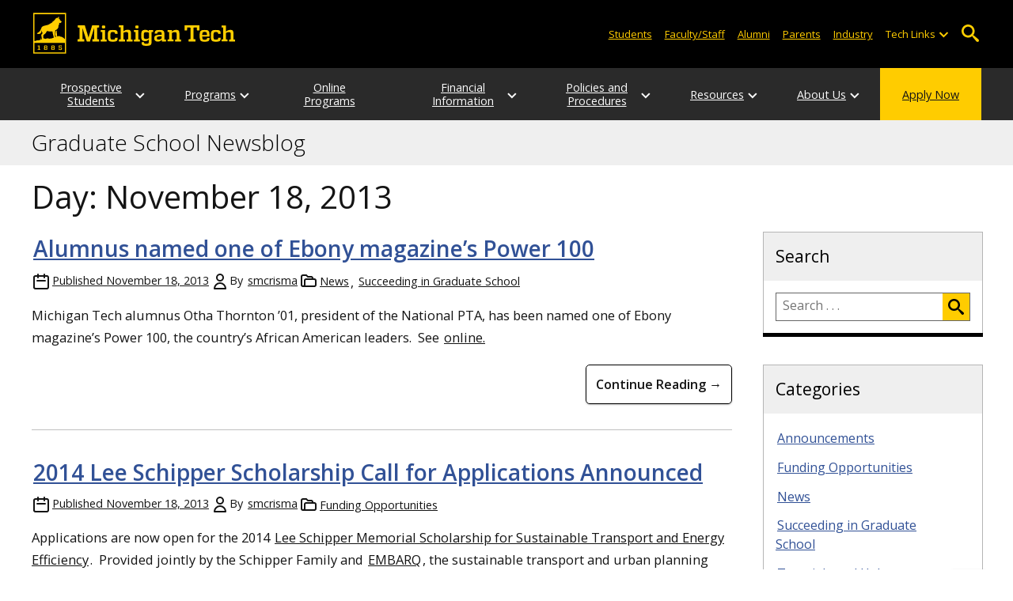

--- FILE ---
content_type: text/html; charset=UTF-8
request_url: https://blogs.mtu.edu/gradschool/2013/11/18/
body_size: 13723
content:
<!DOCTYPE html>
<html lang="en-US">

<head>
    <meta charset="UTF-8">
    <meta content="IE=edge" http-equiv="X-UA-Compatible">
    <meta content="width=device-width, initial-scale=1.0" name="viewport">
    <link rel="apple-touch-icon" href="//www.mtu.edu/apple-touch-icon.png?v=1" />
    <link rel="apple-touch-icon" sizes="114x114" href="//www.mtu.edu/apple-touch-icon-114.png" />
    <link rel="apple-touch-icon" sizes="180x180" href="//www.mtu.edu/apple-touch-icon-180.png" />
    <link rel="icon shortcut" href="//www.mtu.edu/favicon.ico?v=4" />
    <meta name='robots' content='noindex, follow' />
	<style>img:is([sizes="auto" i], [sizes^="auto," i]) { contain-intrinsic-size: 3000px 1500px }</style>
	
	<!-- This site is optimized with the Yoast SEO Premium plugin v26.3 (Yoast SEO v26.3) - https://yoast.com/wordpress/plugins/seo/ -->
	<title>November 18, 2013 | Graduate School Newsblog</title>
	<meta name="description" content="All posts in Day: November 18, 2013 on Graduate School Newsblog." />
	<meta property="og:locale" content="en_US" />
	<meta property="og:type" content="website" />
	<meta property="og:title" content="November 18, 2013" />
	<meta property="og:url" content="https://blogs.mtu.edu/gradschool/2013/11/18/" />
	<meta property="og:site_name" content="Graduate School Newsblog" />
	<meta name="twitter:card" content="summary_large_image" />
	<script type="application/ld+json" class="yoast-schema-graph">{"@context":"https://schema.org","@graph":[{"@type":"CollectionPage","@id":"https://blogs.mtu.edu/gradschool/2013/11/18/","url":"https://blogs.mtu.edu/gradschool/2013/11/18/","name":"November 18, 2013 | Graduate School Newsblog","isPartOf":{"@id":"https://blogs.mtu.edu/gradschool/#website"},"breadcrumb":{"@id":"https://blogs.mtu.edu/gradschool/2013/11/18/#breadcrumb"},"inLanguage":"en-US"},{"@type":"BreadcrumbList","@id":"https://blogs.mtu.edu/gradschool/2013/11/18/#breadcrumb","itemListElement":[{"@type":"ListItem","position":1,"name":"Home","item":"https://blogs.mtu.edu/gradschool/"},{"@type":"ListItem","position":2,"name":"Archives for November 18, 2013"}]},{"@type":"WebSite","@id":"https://blogs.mtu.edu/gradschool/#website","url":"https://blogs.mtu.edu/gradschool/","name":"Graduate School Newsblog","description":"","potentialAction":[{"@type":"SearchAction","target":{"@type":"EntryPoint","urlTemplate":"https://blogs.mtu.edu/gradschool/?s={search_term_string}"},"query-input":{"@type":"PropertyValueSpecification","valueRequired":true,"valueName":"search_term_string"}}],"inLanguage":"en-US"}]}</script>
	<!-- / Yoast SEO Premium plugin. -->


<link rel='dns-prefetch' href='//www.mtu.edu' />
<link rel="alternate" type="application/rss+xml" title="Graduate School Newsblog &raquo; Feed" href="https://blogs.mtu.edu/gradschool/feed/" />
<style id='global-styles-inline-css'>
:root{--wp--preset--aspect-ratio--square: 1;--wp--preset--aspect-ratio--4-3: 4/3;--wp--preset--aspect-ratio--3-4: 3/4;--wp--preset--aspect-ratio--3-2: 3/2;--wp--preset--aspect-ratio--2-3: 2/3;--wp--preset--aspect-ratio--16-9: 16/9;--wp--preset--aspect-ratio--9-16: 9/16;--wp--preset--color--black: #000000;--wp--preset--color--cyan-bluish-gray: #abb8c3;--wp--preset--color--white: #ffffff;--wp--preset--color--pale-pink: #f78da7;--wp--preset--color--vivid-red: #cf2e2e;--wp--preset--color--luminous-vivid-orange: #ff6900;--wp--preset--color--luminous-vivid-amber: #fcb900;--wp--preset--color--light-green-cyan: #7bdcb5;--wp--preset--color--vivid-green-cyan: #00d084;--wp--preset--color--pale-cyan-blue: #8ed1fc;--wp--preset--color--vivid-cyan-blue: #0693e3;--wp--preset--color--vivid-purple: #9b51e0;--wp--preset--gradient--vivid-cyan-blue-to-vivid-purple: linear-gradient(135deg,rgba(6,147,227,1) 0%,rgb(155,81,224) 100%);--wp--preset--gradient--light-green-cyan-to-vivid-green-cyan: linear-gradient(135deg,rgb(122,220,180) 0%,rgb(0,208,130) 100%);--wp--preset--gradient--luminous-vivid-amber-to-luminous-vivid-orange: linear-gradient(135deg,rgba(252,185,0,1) 0%,rgba(255,105,0,1) 100%);--wp--preset--gradient--luminous-vivid-orange-to-vivid-red: linear-gradient(135deg,rgba(255,105,0,1) 0%,rgb(207,46,46) 100%);--wp--preset--gradient--very-light-gray-to-cyan-bluish-gray: linear-gradient(135deg,rgb(238,238,238) 0%,rgb(169,184,195) 100%);--wp--preset--gradient--cool-to-warm-spectrum: linear-gradient(135deg,rgb(74,234,220) 0%,rgb(151,120,209) 20%,rgb(207,42,186) 40%,rgb(238,44,130) 60%,rgb(251,105,98) 80%,rgb(254,248,76) 100%);--wp--preset--gradient--blush-light-purple: linear-gradient(135deg,rgb(255,206,236) 0%,rgb(152,150,240) 100%);--wp--preset--gradient--blush-bordeaux: linear-gradient(135deg,rgb(254,205,165) 0%,rgb(254,45,45) 50%,rgb(107,0,62) 100%);--wp--preset--gradient--luminous-dusk: linear-gradient(135deg,rgb(255,203,112) 0%,rgb(199,81,192) 50%,rgb(65,88,208) 100%);--wp--preset--gradient--pale-ocean: linear-gradient(135deg,rgb(255,245,203) 0%,rgb(182,227,212) 50%,rgb(51,167,181) 100%);--wp--preset--gradient--electric-grass: linear-gradient(135deg,rgb(202,248,128) 0%,rgb(113,206,126) 100%);--wp--preset--gradient--midnight: linear-gradient(135deg,rgb(2,3,129) 0%,rgb(40,116,252) 100%);--wp--preset--font-size--small: 13px;--wp--preset--font-size--medium: 20px;--wp--preset--font-size--large: 36px;--wp--preset--font-size--x-large: 42px;--wp--preset--spacing--20: 0.44rem;--wp--preset--spacing--30: 0.67rem;--wp--preset--spacing--40: 1rem;--wp--preset--spacing--50: 1.5rem;--wp--preset--spacing--60: 2.25rem;--wp--preset--spacing--70: 3.38rem;--wp--preset--spacing--80: 5.06rem;--wp--preset--shadow--natural: 6px 6px 9px rgba(0, 0, 0, 0.2);--wp--preset--shadow--deep: 12px 12px 50px rgba(0, 0, 0, 0.4);--wp--preset--shadow--sharp: 6px 6px 0px rgba(0, 0, 0, 0.2);--wp--preset--shadow--outlined: 6px 6px 0px -3px rgba(255, 255, 255, 1), 6px 6px rgba(0, 0, 0, 1);--wp--preset--shadow--crisp: 6px 6px 0px rgba(0, 0, 0, 1);}p{--wp--preset--font-size--smallest: 1.00em;--wp--preset--font-size--smaller: 1.30em;--wp--preset--font-size--small: 1.50em;--wp--preset--font-size--large: 1.80em;--wp--preset--font-size--larger: 2.10em;--wp--preset--font-size--largest: 2.25em;--wp--preset--font-family--georgia: Georgia;}:where(body) { margin: 0; }.wp-site-blocks > .alignleft { float: left; margin-right: 2em; }.wp-site-blocks > .alignright { float: right; margin-left: 2em; }.wp-site-blocks > .aligncenter { justify-content: center; margin-left: auto; margin-right: auto; }:where(.is-layout-flex){gap: 0.5em;}:where(.is-layout-grid){gap: 0.5em;}.is-layout-flow > .alignleft{float: left;margin-inline-start: 0;margin-inline-end: 2em;}.is-layout-flow > .alignright{float: right;margin-inline-start: 2em;margin-inline-end: 0;}.is-layout-flow > .aligncenter{margin-left: auto !important;margin-right: auto !important;}.is-layout-constrained > .alignleft{float: left;margin-inline-start: 0;margin-inline-end: 2em;}.is-layout-constrained > .alignright{float: right;margin-inline-start: 2em;margin-inline-end: 0;}.is-layout-constrained > .aligncenter{margin-left: auto !important;margin-right: auto !important;}.is-layout-constrained > :where(:not(.alignleft):not(.alignright):not(.alignfull)){margin-left: auto !important;margin-right: auto !important;}body .is-layout-flex{display: flex;}.is-layout-flex{flex-wrap: wrap;align-items: center;}.is-layout-flex > :is(*, div){margin: 0;}body .is-layout-grid{display: grid;}.is-layout-grid > :is(*, div){margin: 0;}body{padding-top: 0px;padding-right: 0px;padding-bottom: 0px;padding-left: 0px;}a:where(:not(.wp-element-button)){text-decoration: underline;}:root :where(.wp-element-button, .wp-block-button__link){background-color: #32373c;border-width: 0;color: #fff;font-family: inherit;font-size: inherit;line-height: inherit;padding: calc(0.667em + 2px) calc(1.333em + 2px);text-decoration: none;}.has-black-color{color: var(--wp--preset--color--black) !important;}.has-cyan-bluish-gray-color{color: var(--wp--preset--color--cyan-bluish-gray) !important;}.has-white-color{color: var(--wp--preset--color--white) !important;}.has-pale-pink-color{color: var(--wp--preset--color--pale-pink) !important;}.has-vivid-red-color{color: var(--wp--preset--color--vivid-red) !important;}.has-luminous-vivid-orange-color{color: var(--wp--preset--color--luminous-vivid-orange) !important;}.has-luminous-vivid-amber-color{color: var(--wp--preset--color--luminous-vivid-amber) !important;}.has-light-green-cyan-color{color: var(--wp--preset--color--light-green-cyan) !important;}.has-vivid-green-cyan-color{color: var(--wp--preset--color--vivid-green-cyan) !important;}.has-pale-cyan-blue-color{color: var(--wp--preset--color--pale-cyan-blue) !important;}.has-vivid-cyan-blue-color{color: var(--wp--preset--color--vivid-cyan-blue) !important;}.has-vivid-purple-color{color: var(--wp--preset--color--vivid-purple) !important;}.has-black-background-color{background-color: var(--wp--preset--color--black) !important;}.has-cyan-bluish-gray-background-color{background-color: var(--wp--preset--color--cyan-bluish-gray) !important;}.has-white-background-color{background-color: var(--wp--preset--color--white) !important;}.has-pale-pink-background-color{background-color: var(--wp--preset--color--pale-pink) !important;}.has-vivid-red-background-color{background-color: var(--wp--preset--color--vivid-red) !important;}.has-luminous-vivid-orange-background-color{background-color: var(--wp--preset--color--luminous-vivid-orange) !important;}.has-luminous-vivid-amber-background-color{background-color: var(--wp--preset--color--luminous-vivid-amber) !important;}.has-light-green-cyan-background-color{background-color: var(--wp--preset--color--light-green-cyan) !important;}.has-vivid-green-cyan-background-color{background-color: var(--wp--preset--color--vivid-green-cyan) !important;}.has-pale-cyan-blue-background-color{background-color: var(--wp--preset--color--pale-cyan-blue) !important;}.has-vivid-cyan-blue-background-color{background-color: var(--wp--preset--color--vivid-cyan-blue) !important;}.has-vivid-purple-background-color{background-color: var(--wp--preset--color--vivid-purple) !important;}.has-black-border-color{border-color: var(--wp--preset--color--black) !important;}.has-cyan-bluish-gray-border-color{border-color: var(--wp--preset--color--cyan-bluish-gray) !important;}.has-white-border-color{border-color: var(--wp--preset--color--white) !important;}.has-pale-pink-border-color{border-color: var(--wp--preset--color--pale-pink) !important;}.has-vivid-red-border-color{border-color: var(--wp--preset--color--vivid-red) !important;}.has-luminous-vivid-orange-border-color{border-color: var(--wp--preset--color--luminous-vivid-orange) !important;}.has-luminous-vivid-amber-border-color{border-color: var(--wp--preset--color--luminous-vivid-amber) !important;}.has-light-green-cyan-border-color{border-color: var(--wp--preset--color--light-green-cyan) !important;}.has-vivid-green-cyan-border-color{border-color: var(--wp--preset--color--vivid-green-cyan) !important;}.has-pale-cyan-blue-border-color{border-color: var(--wp--preset--color--pale-cyan-blue) !important;}.has-vivid-cyan-blue-border-color{border-color: var(--wp--preset--color--vivid-cyan-blue) !important;}.has-vivid-purple-border-color{border-color: var(--wp--preset--color--vivid-purple) !important;}.has-vivid-cyan-blue-to-vivid-purple-gradient-background{background: var(--wp--preset--gradient--vivid-cyan-blue-to-vivid-purple) !important;}.has-light-green-cyan-to-vivid-green-cyan-gradient-background{background: var(--wp--preset--gradient--light-green-cyan-to-vivid-green-cyan) !important;}.has-luminous-vivid-amber-to-luminous-vivid-orange-gradient-background{background: var(--wp--preset--gradient--luminous-vivid-amber-to-luminous-vivid-orange) !important;}.has-luminous-vivid-orange-to-vivid-red-gradient-background{background: var(--wp--preset--gradient--luminous-vivid-orange-to-vivid-red) !important;}.has-very-light-gray-to-cyan-bluish-gray-gradient-background{background: var(--wp--preset--gradient--very-light-gray-to-cyan-bluish-gray) !important;}.has-cool-to-warm-spectrum-gradient-background{background: var(--wp--preset--gradient--cool-to-warm-spectrum) !important;}.has-blush-light-purple-gradient-background{background: var(--wp--preset--gradient--blush-light-purple) !important;}.has-blush-bordeaux-gradient-background{background: var(--wp--preset--gradient--blush-bordeaux) !important;}.has-luminous-dusk-gradient-background{background: var(--wp--preset--gradient--luminous-dusk) !important;}.has-pale-ocean-gradient-background{background: var(--wp--preset--gradient--pale-ocean) !important;}.has-electric-grass-gradient-background{background: var(--wp--preset--gradient--electric-grass) !important;}.has-midnight-gradient-background{background: var(--wp--preset--gradient--midnight) !important;}.has-small-font-size{font-size: var(--wp--preset--font-size--small) !important;}.has-medium-font-size{font-size: var(--wp--preset--font-size--medium) !important;}.has-large-font-size{font-size: var(--wp--preset--font-size--large) !important;}.has-x-large-font-size{font-size: var(--wp--preset--font-size--x-large) !important;}p.has-smallest-font-size{font-size: var(--wp--preset--font-size--smallest) !important;}p.has-smaller-font-size{font-size: var(--wp--preset--font-size--smaller) !important;}p.has-small-font-size{font-size: var(--wp--preset--font-size--small) !important;}p.has-large-font-size{font-size: var(--wp--preset--font-size--large) !important;}p.has-larger-font-size{font-size: var(--wp--preset--font-size--larger) !important;}p.has-largest-font-size{font-size: var(--wp--preset--font-size--largest) !important;}p.has-georgia-font-family{font-family: var(--wp--preset--font-family--georgia) !important;}
:where(.wp-block-post-template.is-layout-flex){gap: 1.25em;}:where(.wp-block-post-template.is-layout-grid){gap: 1.25em;}
:where(.wp-block-columns.is-layout-flex){gap: 2em;}:where(.wp-block-columns.is-layout-grid){gap: 2em;}
:root :where(.wp-block-pullquote){font-size: 1.5em;line-height: 1.6;}
</style>
<link rel="stylesheet" href="https://www.mtu.edu/mtu_resources/styles/n/normalize.css"><link rel="stylesheet" href="https://www.mtu.edu/mtu_resources/styles/n/base.css"><link rel="stylesheet" href="https://blogs.mtu.edu/gradschool/wp-content/themes/michigantech-2016/public/app.76ced7.css"><link rel="stylesheet" href="https://blogs.mtu.edu/gradschool/wp-content/themes/michigantech-2016/public/blocks.65241d.css"><link rel="stylesheet" href="https://www.mtu.edu/mtu_resources/styles/n/print.css" media="print"><link rel="stylesheet" href="https://blogs.mtu.edu/gradschool/wp-content/themes/michigantech-2016/style.css">	<!-- Google Tag Manager -->
	<script>
		(function(w,d,s,l,i){w[l]=w[l]||[];w[l].push({'gtm.start': new Date().getTime(),event:'gtm.js'});var f=d.getElementsByTagName(s)[0], j=d.createElement(s),dl=l!='dataLayer'?'&l='+l:'';j.async=true;j.src= 'https://gtm-tagging-1.mtu.edu/gtm.js?id='+i+dl;f.parentNode.insertBefore(j,f); })(window,document,'script','dataLayer','GTM-K6W7S4L9');
	</script>
	<!-- End Google Tag Manager -->

	<script>	
		window.dataLayer = window.dataLayer || [];
		function gtag() {
			dataLayer.push(arguments);
		}

		if (window.devicePixelRatio > 1.5) {
			gtag({
				retina: "true",
			});
		} else {
			gtag({
				retina: "false",
			});
		}
	</script>    <link rel="preconnect" href="https://fonts.googleapis.com" />
    <link rel="preconnect" href="https://fonts.gstatic.com" crossorigin />
    <link href="https://fonts.googleapis.com/css2?family=Open+Sans:ital,wght@0,300;0,400;0,600;1,400;1,600&display=swap" rel="stylesheet" rel="preload" as="style" />		<style id="wp-custom-css">
			#main .fancybox-inner{
	position: relative !important;
}		</style>
		</head>

<body class="archive date wp-theme-michigantech-2016">
    	<!-- Google Tag Manager (noscript) -->
	<noscript>
		<iframe src="https://gtm-tagging-1.mtu.edu/ns.html?id=GTM-K6W7S4L9" height="0" width="0" style="display:none;visibility:hidden"></iframe>
	</noscript>
	<!-- End Google Tag Manager (noscript) -->    
    <div class="stick">
        <div class="skip-links"
     id="skip">
    <a href="#main">Skip to page content</a>
    <a href="#mtu-footer">Skip to footer navigation</a>
</div>

<div class="nav">
    <div class="pre-nav-wrapper background-black">
        <div class="pre-nav">
            <button class="mobile-menu-button hide-for-desktop"
                    data-inactive>
                <span class="mobile-button-text">Menu</span>
            </button>

            <div class="pre-nav-logo">
                <a class="pre-nav-logo-link"
                   href="http://www.mtu.edu">
                    <img alt="Michigan Tech Logo"
                         class="pre-nav-logo-image"
                         src="https://www.mtu.edu/mtu_resources/images/logos/michigan-tech-logo-full-yellow.svg"
                         width="255"
                         height="45" />
                </a>
            </div>

            <div class="audience-search display-audience show-for-desktop">
                <div class="audience-wrapper show-for-desktop">
                    <ul aria-label="Audiences"
                        class="audience-nav">
                        <li class="menu_item">
                            <a class="menu_link"
                               href="https://www.mtu.edu/current/">
                                Students
                            </a>
                        </li>

                        <li class="menu_item">
                            <a class="menu_link"
                               href="https://www.mtu.edu/faculty-staff/">
                                Faculty/Staff
                            </a>
                        </li>

                        <li class="menu_item">
                            <a class="menu_link"
                               href="https://www.mtu.edu/alumni/">
                                Alumni
                            </a>
                        </li>

                        <li class="menu_item">
                            <a class="menu_link"
                               href="https://www.mtu.edu/parentsfamily/">
                                Parents
                            </a>
                        </li>

                        <li class="menu_item">
                            <a class="menu_link"
                               href="https://www.mtu.edu/industry/">
                                Industry
                            </a>
                        </li>

                        <li class="menu_item tech-links">
                            <div class="menu_link">
                                Tech Links
                            </div>

                            <button aria-label="Open sub-menu"
                                    class="submenu-button arrow"></button>

                            <ul class="tech-links-menu menu_submenu">
    <li class="submenu_item">
        <a class="link-az" href="https://www.mtu.edu/a2z/">
            A to Z
        </a>
    </li>

    <li class="submenu_item">
        <a class="link-banweb" href="https://banweb.mtu.edu/">
            Banweb
        </a>
    </li>

    <li class="submenu_item">
        <a class="link-map" href="https://map.mtu.edu/?id=1308">
            Campus Map
        </a>
    </li>

    <li class="submenu_item">
        <a class="link-canvas" href="https://mtu.instructure.com/">
            Canvas
        </a>
    </li>

    <li class="submenu_item">
        <a class="link-email" href="https://mail.google.com/a/mtu.edu/">
            Email
        </a>
    </li>
    
    <li class="submenu_item">
        <a class="link-mymt" href="https://mymichigantech.mtu.edu/">
            MyMichiganTech
        </a>
    </li>

    <li class="submenu_item">
        <a class="link-sds" href="https://www.mtu.edu/sds/">
            Safety Data Sheets
        </a>
    </li>
</ul>
                        </li>
                    </ul>
                </div>

                <div class="desktop-search-bar search-bar show-for-desktop">
                    <form action="https://www.mtu.edu/search/"
                          class="search-fields invisible">
                        <label for="desktop-search">
                            Search
                        </label>

                        <input class="search-text"
                               id="desktop-search"
                               name="q"
                               type="search" />

                        <button class="search-clear">
                            Clear Search Input
                        </button>

                        <label for="search-options"
                               hidden>
                            Search Category
                        </label>

                        <select class="search-options"
                                id="search-options">
                            <option value="mtu">
                                Michigan Tech
                            </option>

                            <option data-action="https://blogs.mtu.edu/gradschool"
                                    data-name="s"
                                    value="site">
                                This Site
                            </option>

                            <option data-action="https://www.mtu.edu/majors"
                                    value="programs">
                                Programs
                            </option>

                            <option value="directory">
                                Directory
                            </option>
                        </select>

                        <button class="search-button"
                                type="submit">
                            Go
                        </button>
                    </form>

                    <button aria-expanded="false"
                            class="search-toggle-button">
                        Open Search
                    </button>
                </div>
            </div>
        </div>
    </div>

        <nav class="nav-bar show-for-desktop">
        <ul aria-label="Main Navigation"
            class="menu">
            <li class="menu_item menu_has-submenu menu_has-submenu menu_item">
                            <a class="menu_link" href="//www.mtu.edu/gradschool/prospective/" aria-expanded="false">
                    Prospective Students
                </a>

                <button class="submenu-button arrow" aria-label="Open sub-menu"></button>

                <ul class="menu_submenu">
                                            <li class="submenu_item">
                            <a class="submenu_link" href="//www.mtu.edu/gradschool/prospective/apply-now/">
                                <span>Apply Now</span>
                            </a>
                        </li>
                                            <li class="submenu_item">
                            <a class="submenu_link" href="//www.mtu.edu/gradschool/prospective/request-information/">
                                <span>Request Information</span>
                            </a>
                        </li>
                                            <li class="submenu_item">
                            <a class="submenu_link" href="//www.mtu.edu/gradschool/prospective/international-applicants/">
                                <span>International Applicants</span>
                            </a>
                        </li>
                                            <li class="submenu_item">
                            <a class="submenu_link" href="//www.mtu.edu/gradschool/prospective/directors/">
                                <span>Program Directors and Faculty</span>
                            </a>
                        </li>
                                            <li class="submenu_item">
                            <a class="submenu_link" href="//www.mtu.edu/gradschool/prospective/locator/">
                                <span>Graduate Faculty Locator</span>
                            </a>
                        </li>
                                            <li class="submenu_item">
                            <a class="submenu_link" href="//www.mtu.edu/gradschool/10-reasons-grad-degree/">
                                <span>10 Reasons a Graduate Degrees Pays</span>
                            </a>
                        </li>
                                            <li class="submenu_item">
                            <a class="submenu_link" href="//www.mtu.edu/gradschool/prospective/apply-now/faq/">
                                <span>Frequently Asked Questions</span>
                            </a>
                        </li>
                                            <li class="submenu_item">
                            <a class="submenu_link" href="//www.mtu.edu/gradschool/prospective/visit/">
                                <span>Plan a Visit</span>
                            </a>
                        </li>
                                            <li class="submenu_item">
                            <a class="submenu_link" href="//www.mtu.edu/about/">
                                <span>About Michigan Tech</span>
                            </a>
                        </li>
                                    </ul>
                    </li>
            <li class="menu_item menu_has-submenu menu_has-submenu menu_item">
                            <a class="menu_link" href="//www.mtu.edu/gradschool/programs/degrees/" aria-expanded="false">
                    Programs
                </a>

                <button class="submenu-button arrow" aria-label="Open sub-menu"></button>

                <ul class="menu_submenu">
                                            <li class="submenu_item">
                            <a class="submenu_link" href="//www.mtu.edu/gradschool/programs/degrees/">
                                <span>Degree Programs</span>
                            </a>
                        </li>
                                            <li class="submenu_item">
                            <a class="submenu_link" href="//www.mtu.edu/gradschool/programs/certificates/">
                                <span>Certificate Programs</span>
                            </a>
                        </li>
                                            <li class="submenu_item">
                            <a class="submenu_link" href="//www.mtu.edu/globalcampus/programs/degrees/">
                                <span>Online Programs</span>
                            </a>
                        </li>
                                            <li class="submenu_item">
                            <a class="submenu_link" href="//www.mtu.edu/gradschool/programs/interest-areas/">
                                <span>Areas of Interest</span>
                            </a>
                        </li>
                                            <li class="submenu_item">
                            <a class="submenu_link" href="//www.mtu.edu/gradschool/prospective/directors/">
                                <span>Program Directors</span>
                            </a>
                        </li>
                                            <li class="submenu_item">
                            <a class="submenu_link" href="//www.mtu.edu/gradschool/programs/agreements/">
                                <span>Negotiated Agreements</span>
                            </a>
                        </li>
                                    </ul>
                    </li>
            <li class="menu_item menu_has-submenu">
                            <a class="menu_link" href="//www.mtu.edu/globalcampus/programs/degrees/">
                    Online Programs
                </a>
                    </li>
            <li class="menu_item menu_has-submenu menu_has-submenu menu_item">
                            <a class="menu_link" href="//www.mtu.edu/gradschool/financial/" aria-expanded="false">
                    Financial Information
                </a>

                <button class="submenu-button arrow" aria-label="Open sub-menu"></button>

                <ul class="menu_submenu">
                                            <li class="submenu_item">
                            <a class="submenu_link" href="//www.mtu.edu/gradschool/financial/cost/">
                                <span>Cost of Education Calculator</span>
                            </a>
                        </li>
                                            <li class="submenu_item">
                            <a class="submenu_link" href="//www.mtu.edu/gradschool/financial/assistantships/">
                                <span>Graduate Assistantships</span>
                            </a>
                        </li>
                                            <li class="submenu_item">
                            <a class="submenu_link" href="//www.mtu.edu/finaid/students/graduate/">
                                <span>Student Financial Services</span>
                            </a>
                        </li>
                                            <li class="submenu_item">
                            <a class="submenu_link" href="//www.mtu.edu/gradschool/financial/financial-tools/">
                                <span>Online Tools and Resources</span>
                            </a>
                        </li>
                                            <li class="submenu_item">
                            <a class="submenu_link" href="//www.mtu.edu/gradschool/financial/tuition-support/">
                                <span>Tuition Assistance</span>
                            </a>
                        </li>
                                            <li class="submenu_item">
                            <a class="submenu_link" href="//www.mtu.edu/gradschool/financial/fellowship/">
                                <span>Fellowships</span>
                            </a>
                        </li>
                                            <li class="submenu_item">
                            <a class="submenu_link" href="//www.mtu.edu/gradschool/financial/reduced-tuition/">
                                <span>Reduced Tuition Programs</span>
                            </a>
                        </li>
                                    </ul>
                    </li>
            <li class="menu_item menu_has-submenu menu_has-submenu menu_item">
                            <a class="menu_link" href="//www.mtu.edu/gradschool/policies-procedures/" aria-expanded="false">
                    Policies and Procedures
                </a>

                <button class="submenu-button arrow" aria-label="Open sub-menu"></button>

                <ul class="menu_submenu">
                                            <li class="submenu_item">
                            <a class="submenu_link" href="//www.mtu.edu/gradschool/policies-procedures/forms-deadlines/">
                                <span>Forms and Deadlines</span>
                            </a>
                        </li>
                                            <li class="submenu_item">
                            <a class="submenu_link" href="//www.mtu.edu/gradschool/policies-procedures/timelines/">
                                <span>Degree Completion Timelines</span>
                            </a>
                        </li>
                                            <li class="submenu_item">
                            <a class="submenu_link" href="//www.mtu.edu/gradschool/policies-procedures/requirements/">
                                <span>Degree Requirements</span>
                            </a>
                        </li>
                                            <li class="submenu_item">
                            <a class="submenu_link" href="//www.mtu.edu/gradschool/policies-procedures/academic/">
                                <span>Academic Policies</span>
                            </a>
                        </li>
                                            <li class="submenu_item">
                            <a class="submenu_link" href="//www.mtu.edu/gradschool/resources-for/students/holds/">
                                <span>Holds FAQ</span>
                            </a>
                        </li>
                                            <li class="submenu_item">
                            <a class="submenu_link" href="//www.mtu.edu/gradschool/policies-procedures/reports/">
                                <span>Reports</span>
                            </a>
                        </li>
                                            <li class="submenu_item">
                            <a class="submenu_link" href="//www.mtu.edu/gradschool/policies-procedures/theses-dissertations/">
                                <span>Theses and Dissertations</span>
                            </a>
                        </li>
                                            <li class="submenu_item">
                            <a class="submenu_link" href="//www.mtu.edu/gradschool/policies-procedures/graduation-certification/">
                                <span>Graduation, Certification, and Commencement</span>
                            </a>
                        </li>
                                    </ul>
                    </li>
            <li class="menu_item menu_has-submenu menu_has-submenu menu_item">
                            <a class="menu_link" href="//www.mtu.edu/gradschool/resources-for/" aria-expanded="false">
                    Resources
                </a>

                <button class="submenu-button arrow" aria-label="Open sub-menu"></button>

                <ul class="menu_submenu">
                                            <li class="submenu_item">
                            <a class="submenu_link" href="//www.mtu.edu/gradschool/resources-for/admitted/">
                                <span>Admitted Students</span>
                            </a>
                        </li>
                                            <li class="submenu_item">
                            <a class="submenu_link" href="//www.mtu.edu/gradschool/resources-for/students/">
                                <span>Current Students</span>
                            </a>
                        </li>
                                            <li class="submenu_item">
                            <a class="submenu_link" href="//www.mtu.edu/gradschool/resources-for/faculty-staff/">
                                <span>Faculty and Staff</span>
                            </a>
                        </li>
                                            <li class="submenu_item">
                            <a class="submenu_link" href="//www.mtu.edu/gradschool/resources-for/postdoc/">
                                <span>Postdoctoral Scholars</span>
                            </a>
                        </li>
                                            <li class="submenu_item">
                            <a class="submenu_link" href="//www.mtu.edu/gradschool/resources-for/alumni/">
                                <span>Alumni Resources</span>
                            </a>
                        </li>
                                            <li class="submenu_item">
                            <a class="submenu_link" href="//www.mtu.edu/gradschool/resources-for/msgc/">
                                <span>Michigan Space Grant Consortium (MSGC)</span>
                            </a>
                        </li>
                                    </ul>
                    </li>
            <li class="menu_item menu_has-submenu menu_has-submenu menu_item">
                            <a class="menu_link" href="//www.mtu.edu/gradschool/about/dean/" aria-expanded="false">
                    About Us
                </a>

                <button class="submenu-button arrow" aria-label="Open sub-menu"></button>

                <ul class="menu_submenu">
                                            <li class="submenu_item">
                            <a class="submenu_link" href="//www.mtu.edu/gradschool/about/dean/">
                                <span>Dean&#039;s Office</span>
                            </a>
                        </li>
                                            <li class="submenu_item">
                            <a class="submenu_link" href="//www.mtu.edu/gradschool/about/governance/">
                                <span>Governance</span>
                            </a>
                        </li>
                                            <li class="submenu_item">
                            <a class="submenu_link" href="//www.mtu.edu/gradschool/about/staff/">
                                <span>Staff Listing</span>
                            </a>
                        </li>
                                            <li class="submenu_item">
                            <a class="submenu_link" href="//www.mtu.edu/gradschool/about/news/">
                                <span>News and Reports</span>
                            </a>
                        </li>
                                            <li class="submenu_item">
                            <a class="submenu_link" href="//www.mtu.edu/gradschool/about/calendar/">
                                <span>Graduate School Calendars</span>
                            </a>
                        </li>
                                            <li class="submenu_item">
                            <a class="submenu_link" href="//www.mtu.edu/gradschool/about/giving/">
                                <span>Giving Opportunities</span>
                            </a>
                        </li>
                                    </ul>
                    </li>
            <li class="menu_item menu_item-yellow menu_has-submenu menu_item">
                            <a class="menu_link" href="//www.mtu.edu/gradschool/prospective/apply-now/">
                    Apply Now
                </a>
                    </li>
            </ul>
    </nav>

    <nav class="offscreen-nav invisible">
        <div class="mobile-search-bar search-bar">
            <form action="https://www.mtu.edu/search/">
                <label for="mobile-search"
                       hidden>
                    Search
                </label>

                <input class="search-text"
                       id="mobile-search"
                       name="q"
                       placeholder="Search"
                       type="search" />

                <button class="search-clear">
                    Clear Search Input
                </button>

                <label for="mobile-search-options"
                       hidden>
                    Search Category
                </label>

                <select class="search-options"
                        id="mobile-search-options">
                    <option value="mtu">
                        Michigan Tech
                    </option>

                    <option data-action="https://blogs.mtu.edu/gradschool"
                            data-name="s"
                            value="site">
                        This Blog
                    </option>

                    <option data-action="https://www.mtu.edu/majors"
                            value="programs">
                        Programs
                    </option>

                    <option value="directory">
                        Directory
                    </option>
                </select>

                <button class="search-button"
                        type="submit">
                    Search
                </button>
            </form>
        </div>

        <ul class="menu"
            aria-label="Main Navigation">
            <li class="menu_item menu_has-submenu menu_has-submenu menu_item">
                            <a class="menu_link" href="//www.mtu.edu/gradschool/prospective/" aria-expanded="false">
                    Prospective Students
                </a>

                <button class="submenu-button arrow" aria-label="Open sub-menu"></button>

                <ul class="menu_submenu">
                                            <li class="submenu_item">
                            <a class="submenu_link" href="//www.mtu.edu/gradschool/prospective/apply-now/">
                                <span>Apply Now</span>
                            </a>
                        </li>
                                            <li class="submenu_item">
                            <a class="submenu_link" href="//www.mtu.edu/gradschool/prospective/request-information/">
                                <span>Request Information</span>
                            </a>
                        </li>
                                            <li class="submenu_item">
                            <a class="submenu_link" href="//www.mtu.edu/gradschool/prospective/international-applicants/">
                                <span>International Applicants</span>
                            </a>
                        </li>
                                            <li class="submenu_item">
                            <a class="submenu_link" href="//www.mtu.edu/gradschool/prospective/directors/">
                                <span>Program Directors and Faculty</span>
                            </a>
                        </li>
                                            <li class="submenu_item">
                            <a class="submenu_link" href="//www.mtu.edu/gradschool/prospective/locator/">
                                <span>Graduate Faculty Locator</span>
                            </a>
                        </li>
                                            <li class="submenu_item">
                            <a class="submenu_link" href="//www.mtu.edu/gradschool/10-reasons-grad-degree/">
                                <span>10 Reasons a Graduate Degrees Pays</span>
                            </a>
                        </li>
                                            <li class="submenu_item">
                            <a class="submenu_link" href="//www.mtu.edu/gradschool/prospective/apply-now/faq/">
                                <span>Frequently Asked Questions</span>
                            </a>
                        </li>
                                            <li class="submenu_item">
                            <a class="submenu_link" href="//www.mtu.edu/gradschool/prospective/visit/">
                                <span>Plan a Visit</span>
                            </a>
                        </li>
                                            <li class="submenu_item">
                            <a class="submenu_link" href="//www.mtu.edu/about/">
                                <span>About Michigan Tech</span>
                            </a>
                        </li>
                                    </ul>
                    </li>
            <li class="menu_item menu_has-submenu menu_has-submenu menu_item">
                            <a class="menu_link" href="//www.mtu.edu/gradschool/programs/degrees/" aria-expanded="false">
                    Programs
                </a>

                <button class="submenu-button arrow" aria-label="Open sub-menu"></button>

                <ul class="menu_submenu">
                                            <li class="submenu_item">
                            <a class="submenu_link" href="//www.mtu.edu/gradschool/programs/degrees/">
                                <span>Degree Programs</span>
                            </a>
                        </li>
                                            <li class="submenu_item">
                            <a class="submenu_link" href="//www.mtu.edu/gradschool/programs/certificates/">
                                <span>Certificate Programs</span>
                            </a>
                        </li>
                                            <li class="submenu_item">
                            <a class="submenu_link" href="//www.mtu.edu/globalcampus/programs/degrees/">
                                <span>Online Programs</span>
                            </a>
                        </li>
                                            <li class="submenu_item">
                            <a class="submenu_link" href="//www.mtu.edu/gradschool/programs/interest-areas/">
                                <span>Areas of Interest</span>
                            </a>
                        </li>
                                            <li class="submenu_item">
                            <a class="submenu_link" href="//www.mtu.edu/gradschool/prospective/directors/">
                                <span>Program Directors</span>
                            </a>
                        </li>
                                            <li class="submenu_item">
                            <a class="submenu_link" href="//www.mtu.edu/gradschool/programs/agreements/">
                                <span>Negotiated Agreements</span>
                            </a>
                        </li>
                                    </ul>
                    </li>
            <li class="menu_item menu_has-submenu">
                            <a class="menu_link" href="//www.mtu.edu/globalcampus/programs/degrees/">
                    Online Programs
                </a>
                    </li>
            <li class="menu_item menu_has-submenu menu_has-submenu menu_item">
                            <a class="menu_link" href="//www.mtu.edu/gradschool/financial/" aria-expanded="false">
                    Financial Information
                </a>

                <button class="submenu-button arrow" aria-label="Open sub-menu"></button>

                <ul class="menu_submenu">
                                            <li class="submenu_item">
                            <a class="submenu_link" href="//www.mtu.edu/gradschool/financial/cost/">
                                <span>Cost of Education Calculator</span>
                            </a>
                        </li>
                                            <li class="submenu_item">
                            <a class="submenu_link" href="//www.mtu.edu/gradschool/financial/assistantships/">
                                <span>Graduate Assistantships</span>
                            </a>
                        </li>
                                            <li class="submenu_item">
                            <a class="submenu_link" href="//www.mtu.edu/finaid/students/graduate/">
                                <span>Student Financial Services</span>
                            </a>
                        </li>
                                            <li class="submenu_item">
                            <a class="submenu_link" href="//www.mtu.edu/gradschool/financial/financial-tools/">
                                <span>Online Tools and Resources</span>
                            </a>
                        </li>
                                            <li class="submenu_item">
                            <a class="submenu_link" href="//www.mtu.edu/gradschool/financial/tuition-support/">
                                <span>Tuition Assistance</span>
                            </a>
                        </li>
                                            <li class="submenu_item">
                            <a class="submenu_link" href="//www.mtu.edu/gradschool/financial/fellowship/">
                                <span>Fellowships</span>
                            </a>
                        </li>
                                            <li class="submenu_item">
                            <a class="submenu_link" href="//www.mtu.edu/gradschool/financial/reduced-tuition/">
                                <span>Reduced Tuition Programs</span>
                            </a>
                        </li>
                                    </ul>
                    </li>
            <li class="menu_item menu_has-submenu menu_has-submenu menu_item">
                            <a class="menu_link" href="//www.mtu.edu/gradschool/policies-procedures/" aria-expanded="false">
                    Policies and Procedures
                </a>

                <button class="submenu-button arrow" aria-label="Open sub-menu"></button>

                <ul class="menu_submenu">
                                            <li class="submenu_item">
                            <a class="submenu_link" href="//www.mtu.edu/gradschool/policies-procedures/forms-deadlines/">
                                <span>Forms and Deadlines</span>
                            </a>
                        </li>
                                            <li class="submenu_item">
                            <a class="submenu_link" href="//www.mtu.edu/gradschool/policies-procedures/timelines/">
                                <span>Degree Completion Timelines</span>
                            </a>
                        </li>
                                            <li class="submenu_item">
                            <a class="submenu_link" href="//www.mtu.edu/gradschool/policies-procedures/requirements/">
                                <span>Degree Requirements</span>
                            </a>
                        </li>
                                            <li class="submenu_item">
                            <a class="submenu_link" href="//www.mtu.edu/gradschool/policies-procedures/academic/">
                                <span>Academic Policies</span>
                            </a>
                        </li>
                                            <li class="submenu_item">
                            <a class="submenu_link" href="//www.mtu.edu/gradschool/resources-for/students/holds/">
                                <span>Holds FAQ</span>
                            </a>
                        </li>
                                            <li class="submenu_item">
                            <a class="submenu_link" href="//www.mtu.edu/gradschool/policies-procedures/reports/">
                                <span>Reports</span>
                            </a>
                        </li>
                                            <li class="submenu_item">
                            <a class="submenu_link" href="//www.mtu.edu/gradschool/policies-procedures/theses-dissertations/">
                                <span>Theses and Dissertations</span>
                            </a>
                        </li>
                                            <li class="submenu_item">
                            <a class="submenu_link" href="//www.mtu.edu/gradschool/policies-procedures/graduation-certification/">
                                <span>Graduation, Certification, and Commencement</span>
                            </a>
                        </li>
                                    </ul>
                    </li>
            <li class="menu_item menu_has-submenu menu_has-submenu menu_item">
                            <a class="menu_link" href="//www.mtu.edu/gradschool/resources-for/" aria-expanded="false">
                    Resources
                </a>

                <button class="submenu-button arrow" aria-label="Open sub-menu"></button>

                <ul class="menu_submenu">
                                            <li class="submenu_item">
                            <a class="submenu_link" href="//www.mtu.edu/gradschool/resources-for/admitted/">
                                <span>Admitted Students</span>
                            </a>
                        </li>
                                            <li class="submenu_item">
                            <a class="submenu_link" href="//www.mtu.edu/gradschool/resources-for/students/">
                                <span>Current Students</span>
                            </a>
                        </li>
                                            <li class="submenu_item">
                            <a class="submenu_link" href="//www.mtu.edu/gradschool/resources-for/faculty-staff/">
                                <span>Faculty and Staff</span>
                            </a>
                        </li>
                                            <li class="submenu_item">
                            <a class="submenu_link" href="//www.mtu.edu/gradschool/resources-for/postdoc/">
                                <span>Postdoctoral Scholars</span>
                            </a>
                        </li>
                                            <li class="submenu_item">
                            <a class="submenu_link" href="//www.mtu.edu/gradschool/resources-for/alumni/">
                                <span>Alumni Resources</span>
                            </a>
                        </li>
                                            <li class="submenu_item">
                            <a class="submenu_link" href="//www.mtu.edu/gradschool/resources-for/msgc/">
                                <span>Michigan Space Grant Consortium (MSGC)</span>
                            </a>
                        </li>
                                    </ul>
                    </li>
            <li class="menu_item menu_has-submenu menu_has-submenu menu_item">
                            <a class="menu_link" href="//www.mtu.edu/gradschool/about/dean/" aria-expanded="false">
                    About Us
                </a>

                <button class="submenu-button arrow" aria-label="Open sub-menu"></button>

                <ul class="menu_submenu">
                                            <li class="submenu_item">
                            <a class="submenu_link" href="//www.mtu.edu/gradschool/about/dean/">
                                <span>Dean&#039;s Office</span>
                            </a>
                        </li>
                                            <li class="submenu_item">
                            <a class="submenu_link" href="//www.mtu.edu/gradschool/about/governance/">
                                <span>Governance</span>
                            </a>
                        </li>
                                            <li class="submenu_item">
                            <a class="submenu_link" href="//www.mtu.edu/gradschool/about/staff/">
                                <span>Staff Listing</span>
                            </a>
                        </li>
                                            <li class="submenu_item">
                            <a class="submenu_link" href="//www.mtu.edu/gradschool/about/news/">
                                <span>News and Reports</span>
                            </a>
                        </li>
                                            <li class="submenu_item">
                            <a class="submenu_link" href="//www.mtu.edu/gradschool/about/calendar/">
                                <span>Graduate School Calendars</span>
                            </a>
                        </li>
                                            <li class="submenu_item">
                            <a class="submenu_link" href="//www.mtu.edu/gradschool/about/giving/">
                                <span>Giving Opportunities</span>
                            </a>
                        </li>
                                    </ul>
                    </li>
            <li class="menu_item menu_item-yellow menu_has-submenu menu_item">
                            <a class="menu_link" href="//www.mtu.edu/gradschool/prospective/apply-now/">
                    Apply Now
                </a>
                    </li>
    
            <li class="menu_item menu_has-submenu menu_item-black">
                <div class="menu_link">
                    Info For . . .
                </div>

                <button aria-label="Open sub-menu"
                        class="submenu-button arrow"></button>

                <ul class="tech-links-menu menu_submenu">
                    <li class="submenu_item">
                        <a class="link-az"
                           href="https://www.mtu.edu/current/">
                            Students
                        </a>
                    </li>

                    <li class="submenu_item">
                        <a class="link-az"
                           href="https://www.mtu.edu/faculty-staff/">
                            Faculty/Staff
                        </a>
                    </li>

                    <li class="submenu_item">
                        <a class="link-az"
                           href="https://www.mtu.edu/alumni/">
                            Alumni
                        </a>
                    </li>

                    <li class="submenu_item">
                        <a class="link-az"
                           href="https://www.mtu.edu/parents/">
                            Parents
                        </a>
                    </li>
                </ul>
            </li>

            <li class="menu_item menu_has-submenu menu_item-black">
                <div class="menu_link">
                    Tech Links
                </div>

                <button aria-label="Open sub-menu"
                        class="submenu-button arrow"></button>

                <ul class="tech-links-menu menu_submenu">
    <li class="submenu_item">
        <a class="link-az" href="https://www.mtu.edu/a2z/">
            A to Z
        </a>
    </li>

    <li class="submenu_item">
        <a class="link-banweb" href="https://banweb.mtu.edu/">
            Banweb
        </a>
    </li>

    <li class="submenu_item">
        <a class="link-map" href="https://map.mtu.edu/?id=1308">
            Campus Map
        </a>
    </li>

    <li class="submenu_item">
        <a class="link-canvas" href="https://mtu.instructure.com/">
            Canvas
        </a>
    </li>

    <li class="submenu_item">
        <a class="link-email" href="https://mail.google.com/a/mtu.edu/">
            Email
        </a>
    </li>
    
    <li class="submenu_item">
        <a class="link-mymt" href="https://mymichigantech.mtu.edu/">
            MyMichiganTech
        </a>
    </li>

    <li class="submenu_item">
        <a class="link-sds" href="https://www.mtu.edu/sds/">
            Safety Data Sheets
        </a>
    </li>
</ul>
            </li>
        </ul>
    </nav>
</div>
        <section class="background-light-gray">
    <div class="site-title-wrapper">
        <div class="site-title">
            <div class="title">
                                    <span>
                        <a href="https://blogs.mtu.edu/gradschool">Graduate School Newsblog</a>
                    </span>
                            </div>

                    </div>
    </div>
</section>

        <div class="main" id="main" role="main">
            <section aria-label="main content" class="body-section" id="body_section">
                <div class="full-width">
                    <div class="clearer"></div>

                    
                                            <h1 class="pagetitle">
                            Day: <span>November 18, 2013</span>
                        </h1>
                    
                    
                    <div class="content rsidebar" id="content">
                            
        
            
                    <article class="main-content post-5861 post type-post status-publish format-standard hentry category-news category-succeeding-in-graduate-school tag-alumni tag-rhetoric-theory-and-culture">
    <div class="entry-header">
        <h2 class="entry-title">
                                <a href="https://blogs.mtu.edu/gradschool/2013/11/18/alumnus-named-one-of-ebony-magazines-power-100/">Alumnus named one of Ebony magazine&#8217;s Power 100</a>
                        </h2>

        <div class="post-meta">
            <div class="post-meta__item post-meta__item_date">
            <svg aria-hidden="true" xmlns="http://www.w3.org/2000/svg" class="h-6 w-6" fill="none" viewBox="0 0 24 24" stroke="currentColor" stroke-width="2">
  <path stroke-linecap="round" stroke-linejoin="round" d="M8 7V3m8 4V3m-9 8h10M5 21h14a2 2 0 002-2V7a2 2 0 00-2-2H5a2 2 0 00-2 2v12a2 2 0 002 2z" />
</svg>
            <a href="https://blogs.mtu.edu/gradschool/2013/11/18/">
                <span>Published</span>
                <time class="updated" datetime="2013-11-18T18:59:20+00:00">
                    November 18, 2013
                </time>
            </a>
        </div>
	
      <div class="post-meta__item post-meta__item_author">
        <svg aria-hidden="true" xmlns="http://www.w3.org/2000/svg" class="h-6 w-6" fill="none" viewBox="0 0 24 24" stroke="currentColor" stroke-width="2">
  <path stroke-linecap="round" stroke-linejoin="round" d="M16 7a4 4 0 11-8 0 4 4 0 018 0zM12 14a7 7 0 00-7 7h14a7 7 0 00-7-7z" />
</svg>
        <div class="author byline vcard">
            <span>By</span>
            <a class="fn" href="https://blogs.mtu.edu/gradschool/author/smcrisma/" rel="author">
                smcrisma
            </a>
        </div>
    </div>
      
            <div class="post-meta__item post-meta__item_categories">
            <svg aria-hidden="true" xmlns="http://www.w3.org/2000/svg" class="h-6 w-6" fill="none" viewBox="0 0 24 24" stroke="currentColor" stroke-width="2">
  <path stroke-linecap="round" stroke-linejoin="round" d="M5 19a2 2 0 01-2-2V7a2 2 0 012-2h4l2 2h4a2 2 0 012 2v1M5 19h14a2 2 0 002-2v-5a2 2 0 00-2-2H9a2 2 0 00-2 2v5a2 2 0 01-2 2z" />
</svg>            <ul aria-label="Categories">	<li class="cat-item cat-item-75"><a href="https://blogs.mtu.edu/gradschool/category/news/">News</a>
</li>
	<li class="cat-item cat-item-64694"><a href="https://blogs.mtu.edu/gradschool/category/succeeding-in-graduate-school/">Succeeding in Graduate School</a>
</li>
</ul>
        </div>
    </div>
    </div>

    <div class="entry-summary">
                    <p>Michigan Tech alumnus Otha Thornton &#8217;01, president of the National PTA, has been named one of Ebony magazine&#8217;s Power 100, the country&#8217;s African American leaders.  See <a href="http://www.ebony.com/photos/entertainment-culture/power-100-2013-the-thinkers-405/photo-1#axzz2kj4usYOe" target="_blank">online.</a></p>
            </div>

    <div class="clearer"></div>

<div class="post-footer">
    
            <div class="post-footer__item post-footer__item_link">
            
            <a aria-label="Continue Reading Alumnus named one of Ebony magazine&amp;#8217;s Power 100"
               class="button-blank"
               href="https://blogs.mtu.edu/gradschool/2013/11/18/alumnus-named-one-of-ebony-magazines-power-100/">
                Continue Reading &rarr;
            </a>
        </div>
    </div>
</article>
                    
                    <article class="main-content post-5856 post type-post status-publish format-standard hentry category-funding-opportunities tag-environmental-and-energy-policy tag-environmental-engineering tag-mechanical-engineering-engineering-mechanics tag-stem">
    <div class="entry-header">
        <h2 class="entry-title">
                                <a href="https://blogs.mtu.edu/gradschool/2013/11/18/2014-lee-schipper-scholarship-call-for-applications-announced/">2014 Lee Schipper Scholarship Call for Applications Announced</a>
                        </h2>

        <div class="post-meta">
            <div class="post-meta__item post-meta__item_date">
            <svg aria-hidden="true" xmlns="http://www.w3.org/2000/svg" class="h-6 w-6" fill="none" viewBox="0 0 24 24" stroke="currentColor" stroke-width="2">
  <path stroke-linecap="round" stroke-linejoin="round" d="M8 7V3m8 4V3m-9 8h10M5 21h14a2 2 0 002-2V7a2 2 0 00-2-2H5a2 2 0 00-2 2v12a2 2 0 002 2z" />
</svg>
            <a href="https://blogs.mtu.edu/gradschool/2013/11/18/">
                <span>Published</span>
                <time class="updated" datetime="2013-11-18T18:44:04+00:00">
                    November 18, 2013
                </time>
            </a>
        </div>
	
      <div class="post-meta__item post-meta__item_author">
        <svg aria-hidden="true" xmlns="http://www.w3.org/2000/svg" class="h-6 w-6" fill="none" viewBox="0 0 24 24" stroke="currentColor" stroke-width="2">
  <path stroke-linecap="round" stroke-linejoin="round" d="M16 7a4 4 0 11-8 0 4 4 0 018 0zM12 14a7 7 0 00-7 7h14a7 7 0 00-7-7z" />
</svg>
        <div class="author byline vcard">
            <span>By</span>
            <a class="fn" href="https://blogs.mtu.edu/gradschool/author/smcrisma/" rel="author">
                smcrisma
            </a>
        </div>
    </div>
      
            <div class="post-meta__item post-meta__item_categories">
            <svg aria-hidden="true" xmlns="http://www.w3.org/2000/svg" class="h-6 w-6" fill="none" viewBox="0 0 24 24" stroke="currentColor" stroke-width="2">
  <path stroke-linecap="round" stroke-linejoin="round" d="M5 19a2 2 0 01-2-2V7a2 2 0 012-2h4l2 2h4a2 2 0 012 2v1M5 19h14a2 2 0 002-2v-5a2 2 0 00-2-2H9a2 2 0 00-2 2v5a2 2 0 01-2 2z" />
</svg>            <ul aria-label="Categories">	<li class="cat-item cat-item-74"><a href="https://blogs.mtu.edu/gradschool/category/funding-opportunities/">Funding Opportunities</a>
</li>
</ul>
        </div>
    </div>
    </div>

    <div class="entry-summary">
                    <p>Applications are now open for the 2014 <a href="https://sites.google.com/a/embarq.org/lee-schipper-memorial-schipper/the-scholarship" target="_blank" rel="noopener noreferrer">Lee Schipper Memorial Scholarship for Sustainable Transport and Energy Efficiency</a>.  Provided jointly by the Schipper Family and <a href="http://www.embarq.org/" target="_blank" rel="noopener noreferrer">EMBARQ</a>, the sustainable transport and urban planning program of the World Resources Institute (<a href="http://www.wri.org/" target="_blank" rel="noopener noreferrer">WRI</a>), the Scholarship will award two extraordinary candidates up to $10,000 each to advance transformative research in efficient and sustainable transport.</p>
            </div>

    <div class="clearer"></div>

<div class="post-footer">
    
            <div class="post-footer__item post-footer__item_link">
            
            <a aria-label="Continue Reading 2014 Lee Schipper Scholarship Call for Applications Announced"
               class="button-blank"
               href="https://blogs.mtu.edu/gradschool/2013/11/18/2014-lee-schipper-scholarship-call-for-applications-announced/">
                Continue Reading &rarr;
            </a>
        </div>
    </div>
</article>
                    
                    <article class="main-content post-5850 post type-post status-publish format-standard hentry category-news tag-graduate-school tag-theses-and-dissertations">
    <div class="entry-header">
        <h2 class="entry-title">
                                <a href="https://blogs.mtu.edu/gradschool/2013/11/18/thanksgiving-break-and-computer-maintenance/">Thanksgiving break and computer maintenance</a>
                        </h2>

        <div class="post-meta">
            <div class="post-meta__item post-meta__item_date">
            <svg aria-hidden="true" xmlns="http://www.w3.org/2000/svg" class="h-6 w-6" fill="none" viewBox="0 0 24 24" stroke="currentColor" stroke-width="2">
  <path stroke-linecap="round" stroke-linejoin="round" d="M8 7V3m8 4V3m-9 8h10M5 21h14a2 2 0 002-2V7a2 2 0 00-2-2H5a2 2 0 00-2 2v12a2 2 0 002 2z" />
</svg>
            <a href="https://blogs.mtu.edu/gradschool/2013/11/18/">
                <span>Published</span>
                <time class="updated" datetime="2013-11-18T14:19:43+00:00">
                    November 18, 2013
                </time>
            </a>
        </div>
	
      <div class="post-meta__item post-meta__item_author">
        <svg aria-hidden="true" xmlns="http://www.w3.org/2000/svg" class="h-6 w-6" fill="none" viewBox="0 0 24 24" stroke="currentColor" stroke-width="2">
  <path stroke-linecap="round" stroke-linejoin="round" d="M16 7a4 4 0 11-8 0 4 4 0 018 0zM12 14a7 7 0 00-7 7h14a7 7 0 00-7-7z" />
</svg>
        <div class="author byline vcard">
            <span>By</span>
            <a class="fn" href="https://blogs.mtu.edu/gradschool/author/smcrisma/" rel="author">
                smcrisma
            </a>
        </div>
    </div>
      
            <div class="post-meta__item post-meta__item_categories">
            <svg aria-hidden="true" xmlns="http://www.w3.org/2000/svg" class="h-6 w-6" fill="none" viewBox="0 0 24 24" stroke="currentColor" stroke-width="2">
  <path stroke-linecap="round" stroke-linejoin="round" d="M5 19a2 2 0 01-2-2V7a2 2 0 012-2h4l2 2h4a2 2 0 012 2v1M5 19h14a2 2 0 002-2v-5a2 2 0 00-2-2H9a2 2 0 00-2 2v5a2 2 0 01-2 2z" />
</svg>            <ul aria-label="Categories">	<li class="cat-item cat-item-75"><a href="https://blogs.mtu.edu/gradschool/category/news/">News</a>
</li>
</ul>
        </div>
    </div>
    </div>

    <div class="entry-summary">
                    <p>The University is closed on Thursday,  November 28th and Friday, November 29th.  When the University is closed, the &#8220;two week&#8221; rule for submitting drafts is relaxed to the next available business day.  The Graduate School does not expect students to submit drafts to the committee or the Graduate School when the University is closed (but the Pre-defense form will still calculate these dates as the &#8220;due&#8221; dates).</p>
<ul>
<li><strong>Students scheduling a defense on December 12th or 13th may submit the draft no later than 4pm on Monday, December 2nd. </strong></li>
<li>Of course, submitting earlier is always fine.<strong><br />
</strong></li>
</ul>
<p>Additionally, the University is scheduling campus wide home directory maintenance from<strong> Thursday Nov. 28, 7 p.m., through Sunday Dec. 1, 11 p.m.</strong> During this time:</p>
<ul>
<li>No one will be able to use a campus computer (like one in the Library, or an office)</li>
<li>No one will be able to access their campus home directory or the Multidrive</li>
<li>Everyone will be able to use the wireless network on campus with a personal laptop</li>
<li>Everyone will<strong></strong> be able to log into Canvas or other campus sites (like <a href="http://mymichigantech.mtu.edu/" target="_blank" rel="noopener noreferrer">MyMichiganTech.mtu.edu</a>)</li>
</ul>
<p>To track progress during the upgrade please visit <a href="http://status.it.mtu.edu/" target="_blank" rel="noopener noreferrer">http://status.it.mtu.edu</a>.</p>
<p>If you have any comments, questions, or concerns, about the planned upgrade, please call the User Services help desk at 487-1111 or email <a href="mailto:it-help@mtu.edu" target="_blank" rel="noopener noreferrer">it-help@mtu.edu</a> for assistance.</p>
            </div>

    <div class="clearer"></div>

<div class="post-footer">
    
            <div class="post-footer__item post-footer__item_link">
            
            <a aria-label="Continue Reading Thanksgiving break and computer maintenance"
               class="button-blank"
               href="https://blogs.mtu.edu/gradschool/2013/11/18/thanksgiving-break-and-computer-maintenance/">
                Continue Reading &rarr;
            </a>
        </div>
    </div>
</article>
                    
                    <article class="main-content post-5838 post type-post status-publish format-standard hentry category-news tag-mechanical-engineering">
    <div class="entry-header">
        <h2 class="entry-title">
                                <a href="https://blogs.mtu.edu/gradschool/2013/11/18/michigan-tech-enters-phd-program-agreement-with-university-in-india/">Michigan Tech Enters PhD Program Agreement with University in India</a>
                        </h2>

        <div class="post-meta">
            <div class="post-meta__item post-meta__item_date">
            <svg aria-hidden="true" xmlns="http://www.w3.org/2000/svg" class="h-6 w-6" fill="none" viewBox="0 0 24 24" stroke="currentColor" stroke-width="2">
  <path stroke-linecap="round" stroke-linejoin="round" d="M8 7V3m8 4V3m-9 8h10M5 21h14a2 2 0 002-2V7a2 2 0 00-2-2H5a2 2 0 00-2 2v12a2 2 0 002 2z" />
</svg>
            <a href="https://blogs.mtu.edu/gradschool/2013/11/18/">
                <span>Published</span>
                <time class="updated" datetime="2013-11-18T14:02:37+00:00">
                    November 18, 2013
                </time>
            </a>
        </div>
	
      <div class="post-meta__item post-meta__item_author">
        <svg aria-hidden="true" xmlns="http://www.w3.org/2000/svg" class="h-6 w-6" fill="none" viewBox="0 0 24 24" stroke="currentColor" stroke-width="2">
  <path stroke-linecap="round" stroke-linejoin="round" d="M16 7a4 4 0 11-8 0 4 4 0 018 0zM12 14a7 7 0 00-7 7h14a7 7 0 00-7-7z" />
</svg>
        <div class="author byline vcard">
            <span>By</span>
            <a class="fn" href="https://blogs.mtu.edu/gradschool/author/smcrisma/" rel="author">
                smcrisma
            </a>
        </div>
    </div>
      
            <div class="post-meta__item post-meta__item_categories">
            <svg aria-hidden="true" xmlns="http://www.w3.org/2000/svg" class="h-6 w-6" fill="none" viewBox="0 0 24 24" stroke="currentColor" stroke-width="2">
  <path stroke-linecap="round" stroke-linejoin="round" d="M5 19a2 2 0 01-2-2V7a2 2 0 012-2h4l2 2h4a2 2 0 012 2v1M5 19h14a2 2 0 002-2v-5a2 2 0 00-2-2H9a2 2 0 00-2 2v5a2 2 0 01-2 2z" />
</svg>            <ul aria-label="Categories">	<li class="cat-item cat-item-75"><a href="https://blogs.mtu.edu/gradschool/category/news/">News</a>
</li>
</ul>
        </div>
    </div>
    </div>

    <div class="entry-summary">
                    <p>Mechanical engineering faculty from a private Indian university will soon be pursuing their PhDs from Michigan Tech.</p>
<p>The new agreement with Vidya Prathisthan, located in Baramati, India, creates a 2-plus-2 PhD program in mechanical engineering for faculty, plus a 1-plus-1 master of science program for students.</p>
<p>Qualifying faculty will complete the first two years of their PhD program in India, where they can take Michigan Tech courses online and graduate courses from any of the Indian Institutes of Technology (ITTs). Then they will travel to the US and spend the final two years of their program conducting research with Michigan Tech faculty advisors.</p>
<p>Published in <a href="http://www.admin.mtu.edu/urel/ttoday/previous.php?issue=20131115&amp;utm_source=email&amp;utm_content=20131115#1">Tech Today</a></p>
            </div>

    <div class="clearer"></div>

<div class="post-footer">
    
            <div class="post-footer__item post-footer__item_link">
            
            <a aria-label="Continue Reading Michigan Tech Enters PhD Program Agreement with University in India"
               class="button-blank"
               href="https://blogs.mtu.edu/gradschool/2013/11/18/michigan-tech-enters-phd-program-agreement-with-university-in-india/">
                Continue Reading &rarr;
            </a>
        </div>
    </div>
</article>
            
                        </div>

                                            <div class="right-sidebar">
                            <aside aria-label="sidebar content">
                                <div class="sidebar">
    <div class="sidebar-title">
        <h2>Search</h2>
    </div>

    <div class="sidebar-content">
        <body><div class="wp-widget wp-search-3 wp-widget_search"><form action="https://blogs.mtu.edu/gradschool" class="search-form" method="GET" role="search">
    <label>
        <span class="sr-only">Search for:</span>
        <input class="search-field" name="s" placeholder="Search . . ." type="search" value="">
    </label>

    <button class="search-submit-icon" tabindex="-1" type="submit">
        <span class="sr-only">
            Search
        </span>
    </button>
</form>
</div></body>
    </div>
</div>
<div class="sidebar">
    <div class="sidebar-title">
        <h2>Categories</h2>
    </div>

    <div class="sidebar-content">
        <body><div class="wp-widget wp-categories-758260221 wp-widget_categories">
			<ul>
					<li class="cat-item cat-item-5"><a href="https://blogs.mtu.edu/gradschool/category/announcements/">Announcements</a>
</li>
	<li class="cat-item cat-item-74"><a href="https://blogs.mtu.edu/gradschool/category/funding-opportunities/">Funding Opportunities</a>
</li>
	<li class="cat-item cat-item-75"><a href="https://blogs.mtu.edu/gradschool/category/news/">News</a>
</li>
	<li class="cat-item cat-item-64694"><a href="https://blogs.mtu.edu/gradschool/category/succeeding-in-graduate-school/">Succeeding in Graduate School</a>
</li>
	<li class="cat-item cat-item-66509"><a href="https://blogs.mtu.edu/gradschool/category/tutorials-help/">Tutorials and Help</a>
</li>
			</ul>

			</div></body>
    </div>
</div>
<div class="sidebar">
    <div class="sidebar-title">
        <h2>Latest Posts</h2>
    </div>

    <div class="sidebar-content">
        <body><div class="wp-widget wp-recent-posts-3 wp-widget_recent_entries">
		
		<ul>
											<li>
					<a href="https://blogs.mtu.edu/gradschool/2026/01/30/copper-shores-community-health-foundation-graduate-assistantship-spring-2026-shuo-sun/">Copper Shores Community Health Foundation Graduate Assistantship – Spring 2026 – Shuo Sun</a>
									</li>
											<li>
					<a href="https://blogs.mtu.edu/gradschool/2026/01/29/finishing-fellowship-award-spring-2026-yi-xu/">Finishing Fellowship Award – Spring 2026 – Yi Xu</a>
									</li>
											<li>
					<a href="https://blogs.mtu.edu/gradschool/2026/01/28/finishing-fellowship-award-spring-2026-varsha-kumar/">Finishing Fellowship Award – Spring 2026 – Varsha Kumar</a>
									</li>
											<li>
					<a href="https://blogs.mtu.edu/gradschool/2026/01/27/setting-up-a-non-payroll-direct-deposit/">Setting Up a Non-Payroll Direct Deposit</a>
									</li>
											<li>
					<a href="https://blogs.mtu.edu/gradschool/2026/01/27/finishing-fellowship-award-spring-2026-gabriel-ahrendt/">Finishing Fellowship Award – Spring 2026 – Gabriel Ahrendt</a>
									</li>
					</ul>

		</div></body>
    </div>
</div>
<div class="sidebar">
    <div class="sidebar-title">
        <h2>Archives</h2>
    </div>

    <div class="sidebar-content">
        <body><div class="wp-widget wp-archives-2 wp-widget_archive">		<label class="screen-reader-text" for="archives-dropdown--1">Archives</label>
		<select id="archives-dropdown--1" name="archive-dropdown">
			
			<option value="">Select Month</option>
				<option value="https://blogs.mtu.edu/gradschool/2026/01/"> January 2026 </option>
	<option value="https://blogs.mtu.edu/gradschool/2025/12/"> December 2025 </option>
	<option value="https://blogs.mtu.edu/gradschool/2025/11/"> November 2025 </option>
	<option value="https://blogs.mtu.edu/gradschool/2025/10/"> October 2025 </option>
	<option value="https://blogs.mtu.edu/gradschool/2025/09/"> September 2025 </option>
	<option value="https://blogs.mtu.edu/gradschool/2025/08/"> August 2025 </option>
	<option value="https://blogs.mtu.edu/gradschool/2025/07/"> July 2025 </option>
	<option value="https://blogs.mtu.edu/gradschool/2025/05/"> May 2025 </option>
	<option value="https://blogs.mtu.edu/gradschool/2025/04/"> April 2025 </option>
	<option value="https://blogs.mtu.edu/gradschool/2025/02/"> February 2025 </option>
	<option value="https://blogs.mtu.edu/gradschool/2025/01/"> January 2025 </option>
	<option value="https://blogs.mtu.edu/gradschool/2024/12/"> December 2024 </option>
	<option value="https://blogs.mtu.edu/gradschool/2024/11/"> November 2024 </option>
	<option value="https://blogs.mtu.edu/gradschool/2024/10/"> October 2024 </option>
	<option value="https://blogs.mtu.edu/gradschool/2024/09/"> September 2024 </option>
	<option value="https://blogs.mtu.edu/gradschool/2024/08/"> August 2024 </option>
	<option value="https://blogs.mtu.edu/gradschool/2024/07/"> July 2024 </option>
	<option value="https://blogs.mtu.edu/gradschool/2024/06/"> June 2024 </option>
	<option value="https://blogs.mtu.edu/gradschool/2024/05/"> May 2024 </option>
	<option value="https://blogs.mtu.edu/gradschool/2024/04/"> April 2024 </option>
	<option value="https://blogs.mtu.edu/gradschool/2024/03/"> March 2024 </option>
	<option value="https://blogs.mtu.edu/gradschool/2024/02/"> February 2024 </option>
	<option value="https://blogs.mtu.edu/gradschool/2024/01/"> January 2024 </option>
	<option value="https://blogs.mtu.edu/gradschool/2023/11/"> November 2023 </option>
	<option value="https://blogs.mtu.edu/gradschool/2023/10/"> October 2023 </option>
	<option value="https://blogs.mtu.edu/gradschool/2023/09/"> September 2023 </option>
	<option value="https://blogs.mtu.edu/gradschool/2023/08/"> August 2023 </option>
	<option value="https://blogs.mtu.edu/gradschool/2023/06/"> June 2023 </option>
	<option value="https://blogs.mtu.edu/gradschool/2023/05/"> May 2023 </option>
	<option value="https://blogs.mtu.edu/gradschool/2023/02/"> February 2023 </option>
	<option value="https://blogs.mtu.edu/gradschool/2023/01/"> January 2023 </option>
	<option value="https://blogs.mtu.edu/gradschool/2022/12/"> December 2022 </option>
	<option value="https://blogs.mtu.edu/gradschool/2022/11/"> November 2022 </option>
	<option value="https://blogs.mtu.edu/gradschool/2022/10/"> October 2022 </option>
	<option value="https://blogs.mtu.edu/gradschool/2022/09/"> September 2022 </option>
	<option value="https://blogs.mtu.edu/gradschool/2022/08/"> August 2022 </option>
	<option value="https://blogs.mtu.edu/gradschool/2022/06/"> June 2022 </option>
	<option value="https://blogs.mtu.edu/gradschool/2022/05/"> May 2022 </option>
	<option value="https://blogs.mtu.edu/gradschool/2022/04/"> April 2022 </option>
	<option value="https://blogs.mtu.edu/gradschool/2022/03/"> March 2022 </option>
	<option value="https://blogs.mtu.edu/gradschool/2022/02/"> February 2022 </option>
	<option value="https://blogs.mtu.edu/gradschool/2022/01/"> January 2022 </option>
	<option value="https://blogs.mtu.edu/gradschool/2021/12/"> December 2021 </option>
	<option value="https://blogs.mtu.edu/gradschool/2021/10/"> October 2021 </option>
	<option value="https://blogs.mtu.edu/gradschool/2021/09/"> September 2021 </option>
	<option value="https://blogs.mtu.edu/gradschool/2021/08/"> August 2021 </option>
	<option value="https://blogs.mtu.edu/gradschool/2021/06/"> June 2021 </option>
	<option value="https://blogs.mtu.edu/gradschool/2021/05/"> May 2021 </option>
	<option value="https://blogs.mtu.edu/gradschool/2021/04/"> April 2021 </option>
	<option value="https://blogs.mtu.edu/gradschool/2021/03/"> March 2021 </option>
	<option value="https://blogs.mtu.edu/gradschool/2021/02/"> February 2021 </option>
	<option value="https://blogs.mtu.edu/gradschool/2021/01/"> January 2021 </option>
	<option value="https://blogs.mtu.edu/gradschool/2020/11/"> November 2020 </option>
	<option value="https://blogs.mtu.edu/gradschool/2020/10/"> October 2020 </option>
	<option value="https://blogs.mtu.edu/gradschool/2020/09/"> September 2020 </option>
	<option value="https://blogs.mtu.edu/gradschool/2020/08/"> August 2020 </option>
	<option value="https://blogs.mtu.edu/gradschool/2020/06/"> June 2020 </option>
	<option value="https://blogs.mtu.edu/gradschool/2020/05/"> May 2020 </option>
	<option value="https://blogs.mtu.edu/gradschool/2020/04/"> April 2020 </option>
	<option value="https://blogs.mtu.edu/gradschool/2020/03/"> March 2020 </option>
	<option value="https://blogs.mtu.edu/gradschool/2020/02/"> February 2020 </option>
	<option value="https://blogs.mtu.edu/gradschool/2020/01/"> January 2020 </option>
	<option value="https://blogs.mtu.edu/gradschool/2019/12/"> December 2019 </option>
	<option value="https://blogs.mtu.edu/gradschool/2019/11/"> November 2019 </option>
	<option value="https://blogs.mtu.edu/gradschool/2019/10/"> October 2019 </option>
	<option value="https://blogs.mtu.edu/gradschool/2019/09/"> September 2019 </option>
	<option value="https://blogs.mtu.edu/gradschool/2019/08/"> August 2019 </option>
	<option value="https://blogs.mtu.edu/gradschool/2019/07/"> July 2019 </option>
	<option value="https://blogs.mtu.edu/gradschool/2019/06/"> June 2019 </option>
	<option value="https://blogs.mtu.edu/gradschool/2019/05/"> May 2019 </option>
	<option value="https://blogs.mtu.edu/gradschool/2019/04/"> April 2019 </option>
	<option value="https://blogs.mtu.edu/gradschool/2019/03/"> March 2019 </option>
	<option value="https://blogs.mtu.edu/gradschool/2019/02/"> February 2019 </option>
	<option value="https://blogs.mtu.edu/gradschool/2019/01/"> January 2019 </option>
	<option value="https://blogs.mtu.edu/gradschool/2018/12/"> December 2018 </option>
	<option value="https://blogs.mtu.edu/gradschool/2018/11/"> November 2018 </option>
	<option value="https://blogs.mtu.edu/gradschool/2018/10/"> October 2018 </option>
	<option value="https://blogs.mtu.edu/gradschool/2018/09/"> September 2018 </option>
	<option value="https://blogs.mtu.edu/gradschool/2018/08/"> August 2018 </option>
	<option value="https://blogs.mtu.edu/gradschool/2018/07/"> July 2018 </option>
	<option value="https://blogs.mtu.edu/gradschool/2018/06/"> June 2018 </option>
	<option value="https://blogs.mtu.edu/gradschool/2018/05/"> May 2018 </option>
	<option value="https://blogs.mtu.edu/gradschool/2018/04/"> April 2018 </option>
	<option value="https://blogs.mtu.edu/gradschool/2018/03/"> March 2018 </option>
	<option value="https://blogs.mtu.edu/gradschool/2018/02/"> February 2018 </option>
	<option value="https://blogs.mtu.edu/gradschool/2018/01/"> January 2018 </option>
	<option value="https://blogs.mtu.edu/gradschool/2017/12/"> December 2017 </option>
	<option value="https://blogs.mtu.edu/gradschool/2017/11/"> November 2017 </option>
	<option value="https://blogs.mtu.edu/gradschool/2017/10/"> October 2017 </option>
	<option value="https://blogs.mtu.edu/gradschool/2017/09/"> September 2017 </option>
	<option value="https://blogs.mtu.edu/gradschool/2017/08/"> August 2017 </option>
	<option value="https://blogs.mtu.edu/gradschool/2017/07/"> July 2017 </option>
	<option value="https://blogs.mtu.edu/gradschool/2017/06/"> June 2017 </option>
	<option value="https://blogs.mtu.edu/gradschool/2017/05/"> May 2017 </option>
	<option value="https://blogs.mtu.edu/gradschool/2017/04/"> April 2017 </option>
	<option value="https://blogs.mtu.edu/gradschool/2017/03/"> March 2017 </option>
	<option value="https://blogs.mtu.edu/gradschool/2017/02/"> February 2017 </option>
	<option value="https://blogs.mtu.edu/gradschool/2017/01/"> January 2017 </option>
	<option value="https://blogs.mtu.edu/gradschool/2016/12/"> December 2016 </option>
	<option value="https://blogs.mtu.edu/gradschool/2016/11/"> November 2016 </option>
	<option value="https://blogs.mtu.edu/gradschool/2016/10/"> October 2016 </option>
	<option value="https://blogs.mtu.edu/gradschool/2016/09/"> September 2016 </option>
	<option value="https://blogs.mtu.edu/gradschool/2016/08/"> August 2016 </option>
	<option value="https://blogs.mtu.edu/gradschool/2016/06/"> June 2016 </option>
	<option value="https://blogs.mtu.edu/gradschool/2016/05/"> May 2016 </option>
	<option value="https://blogs.mtu.edu/gradschool/2016/04/"> April 2016 </option>
	<option value="https://blogs.mtu.edu/gradschool/2016/03/"> March 2016 </option>
	<option value="https://blogs.mtu.edu/gradschool/2016/02/"> February 2016 </option>
	<option value="https://blogs.mtu.edu/gradschool/2016/01/"> January 2016 </option>
	<option value="https://blogs.mtu.edu/gradschool/2015/11/"> November 2015 </option>
	<option value="https://blogs.mtu.edu/gradschool/2015/10/"> October 2015 </option>
	<option value="https://blogs.mtu.edu/gradschool/2015/09/"> September 2015 </option>
	<option value="https://blogs.mtu.edu/gradschool/2015/08/"> August 2015 </option>
	<option value="https://blogs.mtu.edu/gradschool/2015/07/"> July 2015 </option>
	<option value="https://blogs.mtu.edu/gradschool/2015/06/"> June 2015 </option>
	<option value="https://blogs.mtu.edu/gradschool/2015/05/"> May 2015 </option>
	<option value="https://blogs.mtu.edu/gradschool/2015/04/"> April 2015 </option>
	<option value="https://blogs.mtu.edu/gradschool/2015/03/"> March 2015 </option>
	<option value="https://blogs.mtu.edu/gradschool/2015/02/"> February 2015 </option>
	<option value="https://blogs.mtu.edu/gradschool/2015/01/"> January 2015 </option>
	<option value="https://blogs.mtu.edu/gradschool/2014/12/"> December 2014 </option>
	<option value="https://blogs.mtu.edu/gradschool/2014/11/"> November 2014 </option>
	<option value="https://blogs.mtu.edu/gradschool/2014/10/"> October 2014 </option>
	<option value="https://blogs.mtu.edu/gradschool/2014/09/"> September 2014 </option>
	<option value="https://blogs.mtu.edu/gradschool/2014/08/"> August 2014 </option>
	<option value="https://blogs.mtu.edu/gradschool/2014/07/"> July 2014 </option>
	<option value="https://blogs.mtu.edu/gradschool/2014/06/"> June 2014 </option>
	<option value="https://blogs.mtu.edu/gradschool/2014/05/"> May 2014 </option>
	<option value="https://blogs.mtu.edu/gradschool/2014/04/"> April 2014 </option>
	<option value="https://blogs.mtu.edu/gradschool/2014/03/"> March 2014 </option>
	<option value="https://blogs.mtu.edu/gradschool/2014/02/"> February 2014 </option>
	<option value="https://blogs.mtu.edu/gradschool/2014/01/"> January 2014 </option>
	<option value="https://blogs.mtu.edu/gradschool/2013/12/"> December 2013 </option>
	<option value="https://blogs.mtu.edu/gradschool/2013/11/" selected> November 2013 </option>
	<option value="https://blogs.mtu.edu/gradschool/2013/10/"> October 2013 </option>
	<option value="https://blogs.mtu.edu/gradschool/2013/09/"> September 2013 </option>
	<option value="https://blogs.mtu.edu/gradschool/2013/08/"> August 2013 </option>
	<option value="https://blogs.mtu.edu/gradschool/2013/07/"> July 2013 </option>
	<option value="https://blogs.mtu.edu/gradschool/2013/06/"> June 2013 </option>
	<option value="https://blogs.mtu.edu/gradschool/2013/05/"> May 2013 </option>
	<option value="https://blogs.mtu.edu/gradschool/2013/04/"> April 2013 </option>
	<option value="https://blogs.mtu.edu/gradschool/2013/03/"> March 2013 </option>
	<option value="https://blogs.mtu.edu/gradschool/2013/02/"> February 2013 </option>
	<option value="https://blogs.mtu.edu/gradschool/2013/01/"> January 2013 </option>
	<option value="https://blogs.mtu.edu/gradschool/2012/12/"> December 2012 </option>
	<option value="https://blogs.mtu.edu/gradschool/2012/11/"> November 2012 </option>
	<option value="https://blogs.mtu.edu/gradschool/2012/10/"> October 2012 </option>
	<option value="https://blogs.mtu.edu/gradschool/2012/09/"> September 2012 </option>
	<option value="https://blogs.mtu.edu/gradschool/2012/08/"> August 2012 </option>
	<option value="https://blogs.mtu.edu/gradschool/2012/07/"> July 2012 </option>
	<option value="https://blogs.mtu.edu/gradschool/2012/06/"> June 2012 </option>
	<option value="https://blogs.mtu.edu/gradschool/2012/05/"> May 2012 </option>
	<option value="https://blogs.mtu.edu/gradschool/2012/04/"> April 2012 </option>
	<option value="https://blogs.mtu.edu/gradschool/2012/03/"> March 2012 </option>
	<option value="https://blogs.mtu.edu/gradschool/2012/02/"> February 2012 </option>
	<option value="https://blogs.mtu.edu/gradschool/2012/01/"> January 2012 </option>
	<option value="https://blogs.mtu.edu/gradschool/2011/12/"> December 2011 </option>
	<option value="https://blogs.mtu.edu/gradschool/2011/11/"> November 2011 </option>
	<option value="https://blogs.mtu.edu/gradschool/2011/10/"> October 2011 </option>
	<option value="https://blogs.mtu.edu/gradschool/2011/09/"> September 2011 </option>
	<option value="https://blogs.mtu.edu/gradschool/2011/08/"> August 2011 </option>
	<option value="https://blogs.mtu.edu/gradschool/2011/07/"> July 2011 </option>
	<option value="https://blogs.mtu.edu/gradschool/2011/06/"> June 2011 </option>
	<option value="https://blogs.mtu.edu/gradschool/2011/05/"> May 2011 </option>
	<option value="https://blogs.mtu.edu/gradschool/2011/04/"> April 2011 </option>
	<option value="https://blogs.mtu.edu/gradschool/2011/03/"> March 2011 </option>
	<option value="https://blogs.mtu.edu/gradschool/2011/02/"> February 2011 </option>
	<option value="https://blogs.mtu.edu/gradschool/2011/01/"> January 2011 </option>
	<option value="https://blogs.mtu.edu/gradschool/2010/12/"> December 2010 </option>
	<option value="https://blogs.mtu.edu/gradschool/2010/11/"> November 2010 </option>
	<option value="https://blogs.mtu.edu/gradschool/2010/10/"> October 2010 </option>
	<option value="https://blogs.mtu.edu/gradschool/2010/09/"> September 2010 </option>
	<option value="https://blogs.mtu.edu/gradschool/2010/08/"> August 2010 </option>
	<option value="https://blogs.mtu.edu/gradschool/2010/07/"> July 2010 </option>
	<option value="https://blogs.mtu.edu/gradschool/2010/06/"> June 2010 </option>
	<option value="https://blogs.mtu.edu/gradschool/2010/05/"> May 2010 </option>
	<option value="https://blogs.mtu.edu/gradschool/2010/04/"> April 2010 </option>
	<option value="https://blogs.mtu.edu/gradschool/2010/03/"> March 2010 </option>
	<option value="https://blogs.mtu.edu/gradschool/2010/02/"> February 2010 </option>
	<option value="https://blogs.mtu.edu/gradschool/2010/01/"> January 2010 </option>
	<option value="https://blogs.mtu.edu/gradschool/2009/12/"> December 2009 </option>
	<option value="https://blogs.mtu.edu/gradschool/2009/11/"> November 2009 </option>
	<option value="https://blogs.mtu.edu/gradschool/2009/10/"> October 2009 </option>
	<option value="https://blogs.mtu.edu/gradschool/2009/09/"> September 2009 </option>
	<option value="https://blogs.mtu.edu/gradschool/2009/08/"> August 2009 </option>
	<option value="https://blogs.mtu.edu/gradschool/2009/07/"> July 2009 </option>
	<option value="https://blogs.mtu.edu/gradschool/2009/06/"> June 2009 </option>
	<option value="https://blogs.mtu.edu/gradschool/2009/05/"> May 2009 </option>
	<option value="https://blogs.mtu.edu/gradschool/2009/04/"> April 2009 </option>
	<option value="https://blogs.mtu.edu/gradschool/2009/03/"> March 2009 </option>
	<option value="https://blogs.mtu.edu/gradschool/2009/02/"> February 2009 </option>

		</select>

			<script>
(function() {
	var dropdown = document.getElementById( "archives-dropdown--1" );
	function onSelectChange() {
		if ( dropdown.options[ dropdown.selectedIndex ].value !== '' ) {
			document.location.href = this.options[ this.selectedIndex ].value;
		}
	}
	dropdown.onchange = onSelectChange;
})();
</script>
</div></body>
    </div>
</div>
                            </aside>
                        </div>
                    
                    <div class="clearer"></div>
                </div>
            </section>
        </div>

        <div class="push"></div>
    </div>

    <footer class="mtu-footer" id="mtu-footer">
    <div class="footer__pre-nav-wrapper">
        <ul class="no-bullet footer__pre-nav row">
                            <li class="footer-button">
                    <a aria-label="Request Information from Michigan Tech" href="https://www.mtu.edu/request/">
                        Request Information
                    </a>
                </li>
            
                            <li class="footer-button">
                    <a aria-label="Schedule a Visit at Michigan Tech" href="https://www.mtu.edu/visit/">
                        Schedule a Visit
                    </a>
                </li>
            
            
                            <li class="footer-button-apply">
                    <a aria-label="Apply to Michigan Tech" href="https://www.mtu.edu/apply/">
                        Apply
                    </a>
                </li>
                    </ul>
    </div>

    <div class="footer row">
                    <div class="footer-menu">
                <h2 class="footer-menu__title">
                    Admissions
                </h2>

                <ul class="no-bullet">
                                            <li>
                                                            <a href="https://www.mtu.edu/admissions/">
                                    Undergraduate Admissions
                                </a>
                                                    </li>
                                            <li>
                                                            <a href="https://www.mtu.edu/gradschool/">
                                    Graduate Admissions
                                </a>
                                                    </li>
                                            <li>
                                                            <a href="https://www.mtu.edu/globalcampus/">
                                    Global Campus
                                </a>
                                                    </li>
                                            <li>
                                                            <a href="https://www.mtu.edu/request/">
                                    Request Information
                                </a>
                                                    </li>
                                            <li>
                                                            <a href="https://www.mtu.edu/visit/">
                                    Schedule a Visit
                                </a>
                                                    </li>
                                            <li>
                                                            <a href="https://www.mtu.edu/apply/">
                                    Apply
                                </a>
                                                    </li>
                                            <li>
                                                            <a href="https://www.mtu.edu/virtual-tour/">
                                    Virtual Tours
                                </a>
                                                    </li>
                                    </ul>
            </div>
                    <div class="footer-menu">
                <h2 class="footer-menu__title">
                    Study and Live
                </h2>

                <ul class="no-bullet">
                                            <li>
                                                            <a href="https://www.mtu.edu/majors/">
                                    Degrees / Majors
                                </a>
                                                    </li>
                                            <li>
                                                            <a href="https://www.mtu.edu/colleges-schools/">
                                    Colleges and Departments
                                </a>
                                                    </li>
                                            <li>
                                                            <a href="https://www.mtu.edu/library/">
                                    Library
                                </a>
                                                    </li>
                                            <li>
                                                            <a href="https://events.mtu.edu/">
                                    Events Calendar
                                </a>
                                                    </li>
                                            <li>
                                                            <a href="https://www.mtu.edu/arts/">
                                    Arts and Entertainment
                                </a>
                                                    </li>
                                            <li>
                                                            <a href="https://www.mtu.edu/recreation/">
                                    Fitness and Recreation
                                </a>
                                                    </li>
                                            <li>
                                                            <a href="https://www.mtu.edu/tour/">
                                    Campus and Beyond
                                </a>
                                                    </li>
                                    </ul>
            </div>
                    <div class="footer-menu">
                <h2 class="footer-menu__title">
                    Campus Info
                </h2>

                <ul class="no-bullet">
                                            <li>
                                                            <a href="https://www.mtu.edu/about/">
                                    About Michigan Tech
                                </a>
                                                    </li>
                                            <li>
                                                            <a href="https://www.mtu.edu/provost/accreditation/">
                                    Accreditation
                                </a>
                                                    </li>
                                            <li>
                                                            <a href="https://www.michigantechhuskies.com/">
                                    Athletics
                                </a>
                                                    </li>
                                            <li>
                                                            <a href="https://map.mtu.edu/">
                                    Campus Map
                                </a>
                                                    </li>
                                            <li>
                                                            <a href="https://www.mtu.edu/directory/">
                                    Campus Directory
                                </a>
                                                    </li>
                                            <li>
                                                            <a href="https://www.mtu.edu/jobs/">
                                    Jobs at Michigan Tech
                                </a>
                                                    </li>
                                            <li>
                                                            <a href="https://www.mtu.edu/webcams/">
                                    Webcams
                                </a>
                                                    </li>
                                    </ul>
            </div>
                    <div class="footer-menu">
                <h2 class="footer-menu__title">
                    Policies and Safety
                </h2>

                <ul class="no-bullet">
                                            <li>
                                                            <a href="https://www.mtu.edu/title-ix/resources/campus-safety/" aria-label="Campus Safety Information and Resources">
                                    Campus Safety Information
                                </a>
                                                    </li>
                                            <li>
                                                            <a href="https://www.mtu.edu/emergencycontacts/">
                                    Emergency Contact Information
                                </a>
                                                    </li>
                                            <li>
                                                            <a href="https://www.mtu.edu/deanofstudents/students/concern/">
                                    Report a Concern
                                </a>
                                                    </li>
                                            <li>
                                                            <a href="https://www.mtu.edu/publicsafety/">
                                    Public Safety / Police Services
                                </a>
                                                    </li>
                                            <li>
                                                            <a href="https://www.mtu.edu/student-affairs/interests/student-disclosure/">
                                    Student Disclosures
                                </a>
                                                    </li>
                                            <li>
                                                            <a href="https://www.mtu.edu/title-ix/">
                                    Title IX
                                </a>
                                                    </li>
                                            <li>
                                                            <a href="https://www.mtu.edu/policy/policies/">
                                    University Policies
                                </a>
                                                    </li>
                                    </ul>
            </div>
            </div>

    <div class="row footer__contact">
        <div class="footer__contact-info">
            <script type="text/javascript">
				(function () {
					let givingHostnames = ["www.mtu.edu", "give.mtu.edu"];
					let givingHref = "\/gradschool\/about\/giving\/index.html";
					let givingBtn = document.querySelector(".footer-button-give a");
					if (givingBtn === null) {
						return;
					}

					let givingUrl = new URL(givingHref, "https://www.mtu.edu/");

					if (Array.from(givingHostnames).includes(givingUrl.hostname)) {
						givingBtn.href = givingUrl.toString();
					}
				})();
			</script><style> 				.footer__pre-nav li:nth-of-type(1), .footer__pre-nav li:nth-of-type(2), .footer__pre-nav li:nth-of-type(3), .footer__pre-nav li:nth-of-type(4) { 					display: block; 				} 			</style><h2><a class="text-gold underline-on-hover" href="//www.mtu.edu/gradschool/">Graduate School</a></h2><div class="footer__contact-info-address">Administration Building, 4th Floor<br>																															1400 Townsend Drive<br>																															Houghton, MI 49931-1295</div><div><ul class="bar-separator no-bullet"><li class="phone"><a href="tel:9064872327">906-487-2327</a></li><li class="fax"><a href="tel:9064872284">906-487-2284</a></li><li class="email"><a href="mailto:gradadms@mtu.edu">gradadms@mtu.edu</a></li></ul></div><a class="text-gold" href="//www.mtu.edu/gradschool/prospective/request-information/">Contact Us</a><ul class="social-medium center"><li><a class="facebook" href="https://www.facebook.com/michigantechgraduateschool/" target="_blank">Facebook</a></li></ul>
        </div>

        <div class="footer__contact-social">
            <div class="mtu-logo logo">
                <a class="mtu-logo mtu-logo-footer" href="https://www.mtu.edu/">
                    <img alt="Michigan Technological University" src="https://www.mtu.edu/mtu_resources/images/logos/michigan-tech-logo-fullname-solid-old.svg" style="width: 200px" width="200">
                </a>
            </div>
        </div>
    </div>

    <div class="footer__post-info row">
        <div>
		    <ul class="bar-separator no-bullet aside">
			    <li>
                    <a href="https://www.mtu.edu/accessibility/">Accessibility</a>
                </li>
				
                <li>
                    <a href="https://www.mtu.edu/eo-compliance/equal-opportunity-and-hiring/">Equal Opportunity</a>
                </li>
				
                <li>
                    <a href="https://wordpress.org/">Blog with WordPress</a>
                </li>
			</ul>
		</div>
        
        <div>
            <ul class="bar-separator no-bullet">
                <li>
                    <a href="https://www.mtu.edu/tomorrowneeds/"><strong>Tomorrow Needs Michigan Tech</strong></a>
                </li>

                <li>
                    <span id="directedit">
                        <a href="https://blogs.mtu.edu/gradschool/wp-admin/" id="de" rel="noopener" target="_blank">
                            &copy;
                        </a>
                    </span>

                    2026 Michigan Technological University
                </li>
            </ul>
        </div>
    </div>
</footer>

        <script type="speculationrules">
{"prefetch":[{"source":"document","where":{"and":[{"href_matches":"\/gradschool\/*"},{"not":{"href_matches":["\/gradschool\/wp-*.php","\/gradschool\/wp-admin\/*","\/gradschool\/files\/*","\/gradschool\/wp-content\/*","\/gradschool\/wp-content\/plugins\/*","\/gradschool\/wp-content\/themes\/michigantech-2016\/*","\/gradschool\/*\\?(.+)"]}},{"not":{"selector_matches":"a[rel~=\"nofollow\"]"}},{"not":{"selector_matches":".no-prefetch, .no-prefetch a"}}]},"eagerness":"conservative"}]}
</script>
<script>
!function(){"use strict";var n,r={},e={};function t(n){var o=e[n];if(void 0!==o)return o.exports;var u=e[n]={exports:{}};return r[n](u,u.exports,t),u.exports}t.m=r,n=[],t.O=function(r,e,o,u){if(!e){var f=1/0;for(l=0;l<n.length;l++){e=n[l][0],o=n[l][1],u=n[l][2];for(var i=!0,c=0;c<e.length;c++)(!1&u||f>=u)&&Object.keys(t.O).every((function(n){return t.O[n](e[c])}))?e.splice(c--,1):(i=!1,u<f&&(f=u));if(i){n.splice(l--,1);var a=o();void 0!==a&&(r=a)}}return r}u=u||0;for(var l=n.length;l>0&&n[l-1][2]>u;l--)n[l]=n[l-1];n[l]=[e,o,u]},t.n=function(n){var r=n&&n.__esModule?function(){return n.default}:function(){return n};return t.d(r,{a:r}),r},t.d=function(n,r){for(var e in r)t.o(r,e)&&!t.o(n,e)&&Object.defineProperty(n,e,{enumerable:!0,get:r[e]})},t.o=function(n,r){return Object.prototype.hasOwnProperty.call(n,r)},function(){var n={666:0};t.O.j=function(r){return 0===n[r]};var r=function(r,e){var o,u,f=e[0],i=e[1],c=e[2],a=0;if(f.some((function(r){return 0!==n[r]}))){for(o in i)t.o(i,o)&&(t.m[o]=i[o]);if(c)var l=c(t)}for(r&&r(e);a<f.length;a++)u=f[a],t.o(n,u)&&n[u]&&n[u][0](),n[u]=0;return t.O(l)},e=self.webpackChunk=self.webpackChunk||[];e.forEach(r.bind(null,0)),e.push=r.bind(null,e.push.bind(e))}()}();
</script><script src="https://blogs.mtu.edu/gradschool/wp-content/themes/michigantech-2016/public/app.6ba421.js"></script><script src="https://blogs.mtu.edu/gradschool/wp-content/themes/michigantech-2016/public/blocks.5a1b89.js"></script><script src="https://www.mtu.edu/_resources/js/inline.js"></script><script src="https://blogs.mtu.edu/gradschool/wp-includes/js/jquery/jquery.min.js"></script><script>
var $ = jQuery
</script><script src="https://www.mtu.edu/mtu_resources/assets/js/app.js"></script></body>

</html>
